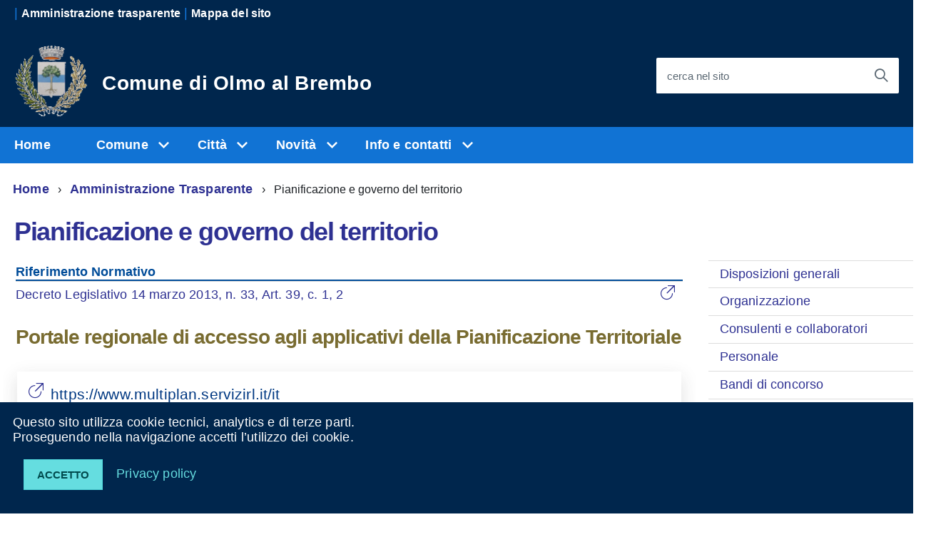

--- FILE ---
content_type: text/html;charset=UTF-8
request_url: https://old.comune.olmoalbrembo.bg.it/amministrazione-trasparente/pianificazione-e-governo-del-territorio/
body_size: 28034
content:
<!DOCTYPE html>
<html class="js postmessage queryselector requestanimationframe raf svg no-touchevents cssanimations csscalc flexbox flexboxlegacy no-flexboxtweener flexwrap fontface cssgradients no-csspositionsticky cssremunit no-scrollsnappoints supports target csstransitions cssvhunit cssvmaxunit cssvminunit cssvwunit classlist placeholder srcset svgasimg inlinesvg c-hideFocus wf-titilliumweb-n3-active wf-titilliumweb-n4-active wf-titilliumweb-n6-active wf-titilliumweb-n7-active wf-titilliumweb-i4-active wf-active" lang="it">
<head>
<title>Comune di Olmo al Brembo : Pianificazione e governo del territorio</title>

<meta charset="UTF-8">
<meta http-equiv="X-UA-Compatible" content="IE=edge">
<meta name="viewport" content="width=device-width, initial-scale=1.0">
<meta name="description" content="Comune di Olmo al Brembo">
<meta name="keywords" content="">
<meta name="robots" content="index, follow">
<meta name="revisit-after" content="7 days">

<link rel="apple-touch-icon" href="/system/modules/org.opencms.apollo.template.theme.unify/resources/img/favicon_120.png" />
<link rel="icon" href="/system/modules/org.opencms.apollo.template.theme.unify/resources/img/favicon_120.png" type="image/png" />
    <script src="https://cms5.yamme.it/ajax/libs/webfont/1/webfont.js" type="text/javascript" async=""></script>
    <script type="text/javascript">
    WebFontConfig = {
      google: {
        families: ['Titillium+Web:300,400,600,700,400italic:latin']
      }
    };
    (function() {
      var wf = document.createElement('script');
      wf.src = 'https://cms5.yamme.it/ajax/libs/webfont/1/webfont.js';
      wf.type = 'text/javascript';
      wf.async = 'true';
      var s = document.getElementsByTagName('script')[0];
      s.parentNode.insertBefore(wf, s);
    })();
    </script>



  <!-- include HTML5shim per Explorer 8 -->
<!--   <script src="/system/modules/it.imteam.comunesviluppodesignpa/resources/assets/toolkit/modernizr.js"></script>-->
  <script src="https://cdn.polyfill.io/v2/polyfill.min.js"></script>
  
<!-- include HTML5shim per Explorer 8 -->
    <script src="/system/modules/it.imteam.comunesviluppodesignpa/resources/build/vendor/modernizr.js"></script>
    <script src="/system/modules/it.imteam.comunesviluppodesignpa/resources/build/vendor/jquery.min.js"></script>

<link rel="stylesheet" href="/system/modules/it.imteam.comunesviluppodesignpa/resources/static/css/bootstrap-italia_1.2.0.min.css" />
 		<link href="/system/modules/it.imteam.comunesviluppodesignpa/resources/static/css/comunefacile.min.css" rel="stylesheet" type="text/css" />
 		<link href="/system/modules/it.imteam.comunesviluppodesignpa/resources/static/css/comunefacile-print.min.css" rel="stylesheet" type="text/css" />
		
		
		
		  <link media="all" rel="stylesheet" href="/system/modules/it.imteam.comunesviluppodesignpa/resources/css/colori.css">


	<link href="/system/modules/it.imteam.comunesviluppodesignpa/resources/static/css/jquery-ui.css" rel="stylesheet" type="text/css" />
		<link href="/system/modules/it.imteam.comunesviluppodesignpa/resources/static/css/owl.carousel.min.css" rel="stylesheet" type="text/css" />
		<link href="/system/modules/it.imteam.comunesviluppodesignpa/resources/static/css/owl.theme.default.min.css" rel="stylesheet" type="text/css" />
		<link href="/system/modules/it.imteam.comunesviluppodesignpa/resources/static/css/sezioni.min.css" rel="stylesheet" type="text/css" />

		
		
		
		<link href="/system/modules/it.imteam.comunesviluppodesignpa/resources/static/css/interne.min.css" rel="stylesheet" type="text/css" />
		<link href="/system/modules/it.imteam.comunesviluppodesignpa/resources/static/css/angular-material.min.css" rel="stylesheet" type="text/css" />
		

<link media="all" rel="stylesheet" href="/system/modules/it.imteam.comunesviluppodesignpa/resources/build/build.css">
<link type="text/css" rel="stylesheet" href="/system/modules/it.imteam.comunesviluppodesignpa/resources/featherlight/featherlight.min.css" />



  <link media="all" rel="stylesheet" href="/system/modules/it.imteam.comunesviluppodesignpa/resources/css/custom.css">




</head>
	<body class="default-page t-Pac enhanced" >

  <div class="wrapper">
      <div id="cookie-bar" class="CookieBar js-CookieBar u-background-95 u-padding-r-all" aria-hidden="true" aria-live="off" style="display: none;">
  <p class="u-color-white u-text-r-xs u-lineHeight-m u-padding-r-bottom">Questo sito utilizza cookie tecnici, analytics e di terze parti.
    <br>Proseguendo nella navigazione accetti l’utilizzo dei cookie.<br>
  </p>
  <p>
    <button class="Button Button--default u-text-r-xxs js-cookieBarAccept u-inlineBlock u-margin-r-all">Accetto</button>
    <a href="" class="u-text-r-xs u-color-teal-50">Privacy policy</a>
  </p>
</div>

<header class="Header  u-hiddenPrint">
      <div  id="header" ><div>
<div class="Header Headroom--fixed js-Headroom u-hiddenPrint" >

		<div class="Header-banner u-background-black">
								<div class="Header-owner Headroom-hideme ">
								<!-- inizio hotkey -->
									
															| <a href="/amministrazione-trasparente/" title="Maggiori informazioni" ><span>Amministrazione trasparente</span></a>
													<!-- fine hotkey -->
									
															| <a href="/info-e-contatti/mappa-del-sito/" title="Maggiori informazioni" ><span>Mappa del sito</span></a>
													<!-- fine hotkey -->
									</div>
							</div>
					<div>
		<div class="Header-navbar u-background-95">
			<div class="u-layout-wide Grid Grid--alignMiddle u-layoutCenter">
				<div class="Header-logo Grid-cell" aria-hidden="true">	
					<a href="/" tabindex="-1" title="Comune di Olmo al Brembo">
						<img src="/export/sites/olmo-al-brembo/.galleries/immagini/loghi-banner/stemma.png" alt="immagine Comune di Olmo al Brembo" class="logo-comune"> 
					</a>
				</div>
				<div class="Header-title Grid-cell">
				<h1 class="Header-titleLink">
				<a href="/" title="Comune di Olmo al Brembo">Comune di Olmo al Brembo</a></h1>
				</div>
				<div class="Header-searchTrigger Grid-cell">
					<button aria-controls="header-search" class="js-Header-search-trigger Icon Icon-search " title="attiva il form di ricerca" aria-label="attiva il form di ricerca" aria-hidden="false">
					</button>
					<button aria-controls="header-search" class="js-Header-search-trigger Icon Icon-close u-hidden " title="disattiva il form di ricerca" aria-label="disattiva il form di ricerca" aria-hidden="true">
					</button>
				</div>
				<div class="Header-utils Grid-cell">
				<div class="Header-search" id="header-search">
						<form class="Form" name="searchFormHeader" action="/ricerca/" method="post">
							<div class="Form-field Form-field--withPlaceholder Grid u-background-white u-color-grey-30 u-borderRadius-s" role="search">
								<input name="q" class="Form-input Form-input--ultraLean Grid-cell u-sizeFill u-text-r-s u-color-black u-text-r-xs u-borderRadius-s" required="" id="cerca">
								<label class="Form-label u-color-grey-50 u-text-r-xxs" for="cerca">cerca nel sito</label>
								<button class="Grid-cell u-sizeFit Icon-search Icon--rotated u-color-grey-50 u-padding-all-s u-textWeight-700" title="Avvia la ricerca" aria-label="Avvia la ricerca" type="submit">
								</button>
							</div>
						</form>
					</div>
				</div> 
				<div class="Header-toggle Grid-cell">
					<a class="Hamburger-toggleContainer js-fr-offcanvas-open u-nojsDisplayInlineBlock u-lg-hidden u-md-hidden" href="#menuprincipale" aria-controls="menuprincipale" aria-label="accedi al menu" title="accedi al menu">
						<span class="Hamburger-toggle" role="presentation"></span>
						<span class="Header-toggleText" role="presentation">Menu</span>
					</a>
				</div>
			</div>
		</div>
		<div class="u-textCenter u-hidden u-sm-hidden u-md-block u-lg-block">
			<nav class="Megamenu Megamenu--default js-megamenu " data-rel=".Offcanvas .Treeview"></nav>
		</div>
	</div>

</div>


				
		<section class="Offcanvas Offcanvas--right Offcanvas--modal js-fr-offcanvas u-jsVisibilityHidden u-nojsDisplayNone u-hiddenPrint" id="menuprincipale" aria-hidden="true" style="visibility: hidden;"> 
			<h2 class="u-hiddenVisually">Menu di navigazione</h2>
			<div class="Offcanvas-content u-background-white">
				<div class="Offcanvas-toggleContainer u-background-70 u-jsHidden">
					<a class="Hamburger-toggleContainer u-block u-color-white u-padding-bottom-xxl u-padding-left-s u-padding-top-xxl js-fr-offcanvas-close" aria-label="esci dalla navigazione" title="esci dalla navigazione" href="#">
						<span class="Hamburger-toggle is-active" aria-hidden="true"></span>
					</a>
				</div>
				<nav>
					<!--<ul class="nav navbar-nav navbar-left">-->
   <ul class="Linklist Linklist--padded Treeview Treeview--default js-Treeview u-text-r-xs" role="tree">
   
   <!--  <li >
	-->
	<li role="treeitem">
      <a href="/home/">Home</a>
      </li>
		 <!--  <li class="dropdown">
	-->
	<li role="treeitem">
      <a href="#" class="dropdown-toggle" data-toggle="dropdown" data-hover="dropdown" data-delay="0" data-close-others="false">Comune&nbsp;</a>
      <ul role="group" aria-hidden="true">
		 <!--  <li >
	-->
	<li role="treeitem">
      <a href="/comune/amministrazione-comunale/il-sindaco/">Amministrazione comunale</a>
      </li>
		 <!--  <li >
	-->
	<li role="treeitem">
      <a href="/comune/amministrazione-trasparente-link">Amministrazione trasparente</a>
      </li>
		 <!--  <li >
	-->
	<li role="treeitem">
      <a href="/comune/bandi-di-gara-e-di-concorso/bandi-di-concorso/">Bandi di gara e di concorso</a>
      </li>
		 <!--  <li >
	-->
	<li role="treeitem">
      <a href="/comune/uffici-comunali/">Uffici comunali</a>
      </li>
		 <!--  <li >
	-->
	<li role="treeitem">
      <a href="/comune/servizi/">Servizi</a>
      </li>
		 <!--  <li >
	-->
	<li role="treeitem">
      <a href="/comune/anpr-certificazioni-anagrafiche/">ANPR Certificazioni Anagrafiche</a>
      </li>
		 <!--  <li >
	-->
	<li role="treeitem">
      <a href="/comune/come-fare-per/">Come fare per</a>
      </li>
				</ul>
				<!--  <li class="dropdown">
	-->
	<li role="treeitem">
      <a href="#" class="dropdown-toggle" data-toggle="dropdown" data-hover="dropdown" data-delay="0" data-close-others="false">Città&nbsp;</a>
      <ul role="group" aria-hidden="true">
		 <!--  <li >
	-->
	<li role="treeitem">
      <a href="/citta/storia/">Cenni Storici</a>
      </li>
		 <!--  <li >
	-->
	<li role="treeitem">
      <a href="/citta/dati-generali/">Dati generali</a>
      </li>
		 <!--  <li >
	-->
	<li role="treeitem">
      <a href="/citta/associazioni/">Associazioni</a>
      </li>
		 <!--  <li >
	-->
	<li role="treeitem">
      <a href="/citta/ambiente-e-territorio/itinerari-panoramici/">Ambiente e territorio</a>
      </li>
		 <!--  <li >
	-->
	<li role="treeitem">
      <a href="/citta/meteo/">Meteo</a>
      </li>
		 <!--  <li >
	-->
	<li role="treeitem">
      <a href="/citta/turismo-e-cultura/turismo-e-cultura/dove-dormire/">Turismo e cultura</a>
      </li>
				</ul>
				<!--  <li class="dropdown">
	-->
	<li role="treeitem">
      <a href="#" class="dropdown-toggle" data-toggle="dropdown" data-hover="dropdown" data-delay="0" data-close-others="false">Novità&nbsp;</a>
      <ul role="group" aria-hidden="true">
		 <!--  <li >
	-->
	<li role="treeitem">
      <a href="/news-e-iniziative/news/">Notizie</a>
      </li>
		 <!--  <li >
	-->
	<li role="treeitem">
      <a href="/news-e-iniziative/eventi/">Eventi</a>
      </li>
		 <!--  <li >
	-->
	<li role="treeitem">
      <a href="/news-e-iniziative/calendario-eventi/">Calendario eventi</a>
      </li>
				</ul>
				<!--  <li class="dropdown">
	-->
	<li role="treeitem">
      <a href="#" class="dropdown-toggle" data-toggle="dropdown" data-hover="dropdown" data-delay="0" data-close-others="false">Info e contatti&nbsp;</a>
      <ul role="group" aria-hidden="true">
		 <!--  <li >
	-->
	<li role="treeitem">
      <a href="/info-e-contatti/numeri-utili/">Numeri Utili</a>
      </li>
		 <!--  <li >
	-->
	<li role="treeitem">
      <a href="/info-e-contatti/presentazione-del-sito/">Presentazione del sito</a>
      </li>
		 <!--  <li >
	-->
	<li role="treeitem">
      <a href="/info-e-contatti/scrivi-al-comune/">Scrivi al comune</a>
      </li>
		 <!--  <li >
	-->
	<li role="treeitem">
      <a href="/info-e-contatti/posta-elettronica-certifica/">Posta elettronica certificata</a>
      </li>
		 <!--  <li >
	-->
	<li role="treeitem">
      <a href="/info-e-contatti/iscriviti-alla-newsletter/">Iscriviti alla Newsletter</a>
      </li>
		 <!--  <li >
	-->
	<li role="treeitem">
      <a href="/info-e-contatti/scarica-lapp-comunale/">Scarica l'app comunale</a>
      </li>
		 <!--  <li >
	-->
	<li role="treeitem">
      <a href="/info-e-contatti/link-utili/">Link utili</a>
      </li>
		 <!--  <li >
	-->
	<li role="treeitem">
      <a href="/info-e-contatti/mappa-del-sito/">Mappa del sito</a>
      </li>
		 <!--  <li >
	-->
	<li role="treeitem">
      <a href="/info-e-contatti/privacy/informativa/">Privacy</a>
      </li>
   </ul>
   </li></ul>

	</nav>
			</div>
		</section>
		<!--=== Breadcrumbs  e menu laterale in testata===-->
<div class="container main-container  u-layout-wide u-layoutCenter">
						<div class="Grid Grid-cell u-nbfc u-md-size3of4 u-lg-size3of4 center-container u-padding-r-all">
						<section>
<p class="u-md-hidden u-lg-hidden u-padding-r-all u-text-m u-background-grey-20">
	<span class="Icon-list u-text-r-xl u-alignMiddle u-padding-r-right" aria-hidden="true"></span>
	<a href="#navlaterale" class="js-scrollTo u-text-r-s u-textClean u-color-grey-50 u-alignMiddle">Esplora contenuti correlati</a>
</p>

<div class="u-layout-wide u-padding-r-bottom u-padding-r-top">
 <nav aria-label="sei qui:" role="navigation">
 <ul class="Breadcrumb u-xs-hidden">
	<li class="Breadcrumb-item"><a href="/" class="Breadcrumb-link u-color-50">Home</a></li>
		<li class="Breadcrumb-item"><a href="/amministrazione-trasparente/" class="Breadcrumb-link u-color-50">Amministrazione Trasparente</a></li>
		<li class="Breadcrumb-item">Pianificazione e governo del territorio</li>
		</ul>
</nav>
</div>

</section></div>
						<div class="Grid Grid-cell u-nbfc u-md-size4of4 u-lg-size4of4 u-padding-left-m">
									<h1 class="u-color-50 " id="titlePage">
									Pianificazione e governo del territorio</h1>
						</div>
						</div>
				<!--=== End Breadcrumbs ===-->


	</div>
</div></header>
	 
<main class="main_container u-margin-bottom-xxl " >
   <div class="container main-container u-layout-wide u-layoutCenter u-layout-withGutter">
    <div class="Grid Grid--withGutter">
	   <div class="Grid-cell u-nbfc u-md-size3of4 u-lg-size3of4 center-container">
	   
	   		
      <div  id="page-complete" ><div class="u-padding-bottom-xxl ">
	<div class="Grid-cell u-sizeFull u-sm-size2of2 u-md-size3of3 u-lg-size3of3 u-margin-r-bottom u-padding-r-top">
		<div class="u-sizeFull u-text-r-s u-color-70">
			<h3 class="u-border-bottom-xs">Riferimento Normativo</h3>
			<ul class="Linklist u-text-r-xs">
				<li>
						<a href="http://www.normattiva.it/uri-res/N2Ls?urn:nir:stato:decreto.legislativo:2013-03-14;33!vig=~art39" class="link-allegati-collegamenti" target='_blank' title="vai al collegamento">
									Decreto Legislativo 14 marzo 2013, n. 33, Art. 39, c. 1, 2<span class="fa Icon-external-link u-floatRight" aria-hidden="true"></span>
								</a>
							</li>
				</ul>
		</div>
	</div>
 <div class="view-article">	 
		   <div class="row">
			   <div class="col-md-12 u-margin-r-bottom u-padding-r-top " >
		<h2 class="u-text-h3 color-ocher">Portale regionale di accesso agli applicativi della Pianificazione Territoriale</h2>
		<div class="row">
			<div class="col-xs-12 col-md-12 u-padding-r-all">
					<div class="u-layout-centerContent u-cf u-layout-wide u-borderShadow-m">
						<div class="u-borderRadius-m u-color-grey-30 u-background-white">
							<div class="u-padding-r-all u-layout-prose">
								<div class="u-text-h4 u-color-50 ">
								
									<span class="fa Icon-external-link u-floatLeft" aria-hidden="true"></span>

											<a href="https://www.multiplan.servizirl.it/it" class="u-textWeight-400 u-textClean display-table-cell" target='_blank' title="https://www.multiplan.servizirl.it/it">
												https://www.multiplan.servizirl.it/it</a>
											
										</div>
							</div>
						</div>	
					</div>
				</div>
			</div>
	</div></div>
 </div>

	<div class="Prose u-padding-r-bottom u-padding-r-right u-margin-r-bottom Grid Grid--withGutter">
			<div class="Grid-cell u-sm-size2of2 u-md-size4of4 u-lg-size6of6 u-padding-m margin-r-bottom-m">
				</div>
			<div class="Grid-cell u-sm-size2of2 u-md-size4of4 u-lg-size6of6 u-padding-m">
				<h3 class="u-text-r-m">
					Date di modifica e pubblicazione
				</h3> 
				<ul class="Grid no-style-list u-background-grey-20 u-text-r-xs u-padding-r-all u-text-r-xl ">
					<li class="Grid-cell u-sm-size2of2 u-md-size4of4 u-lg-size6of6">
<span class="u-text-r-l Icon Icon-calendar u-padding-r-right u-color-50"></span>
						
							Ultima modifica : Thu May 02 17:26:00 CEST 2024
							&nbsp;
						</li>

					<li class="Grid-cell u-sm-size2of2 u-md-size4of4 u-lg-size6of6">
					<span class="u-text-r-l Icon Icon-calendar u-padding-r-right u-color-50"></span>
						
							Prima pubblicazione : Fri Feb 10 15:24:00 CET 2017</li>
	
		</ul>
			</div>
		</div>
	</div>
	
		</div></div>
     <div class="Grid-cell u-nbfc u-md-size1of4 u-lg-size1of4">
    		<div  id="menu" ><div id="navlaterale">

<h2 class="u-color-50"></h2>
		<ul class="Linklist Linklist--padded Treeview Treeview--default js-Treeview u-text-r-xs">
<li><a class="" href="/amministrazione-trasparente/disposizioni-generali/piano-triennale-per-la-prevenzione-della-corruzione-e-della-trasparenza/">Disposizioni generali</a></li>
				<li><a href="/amministrazione-trasparente/organizzazione-00001/" class="" >Organizzazione</a></li>	
					<li><a href="/amministrazione-trasparente/consulenti-e-collaboratori-00001/" class="" >Consulenti e collaboratori</a></li>	
					<li><a href="/amministrazione-trasparente/personale/titolari-di-incarichi-dirigenziali-amministrativi-di-vertice-/" class="" >Personale</a></li>	
					<li><a href="/amministrazione-trasparente/bandi-di-concorso/" class="" >Bandi di concorso</a></li>	
					<li><a href="/amministrazione-trasparente/performance/sistema-di-misurazione-e-valutazione-della-performance/" class="" >Performance</a></li>	
					<li><a href="/amministrazione-trasparente/enti-controllati/enti-pubblici-vigilati/" class="" >Enti controllati</a></li>	
					<li><a href="/amministrazione-trasparente/attivita-e-procedimenti/tipologie-di-procedimento/" class="" >Attività e procedimenti</a></li>	
					<li><a href="/amministrazione-trasparente/provvedimenti/provvedimenti-organi-indirizzo-politico/" class="" >Provvedimenti</a></li>	
					<li><a href="/amministrazione-trasparente/bandi-di-gara-e-contratti/informazioni-sulle-singole-procedure-in-formato-tabellare/" class="" >Bandi di gara e contratti</a></li>	
					<li><a href="/amministrazione-trasparente/sovvenzioni-contributi-sussidi-vantaggi-economici/" class="" >Sovvenzioni, contributi, sussidi, vantaggi economici</a></li>	
					<li><a href="/amministrazione-trasparente/bilanci/bilancio-preventivo-e-consuntivo/" class="" >Bilanci</a></li>	
					<li><a href="/amministrazione-trasparente/beni-immobili-e-gestione-patrimonio/patrimonio-immobiliare/" class="" >Beni immobili e gestione patrimonio</a></li>	
					<li><a href="/amministrazione-trasparente/controlli-e-rilievi-sullamministrazione/organismi-indipendenti-di-valutazione-nuclei-di-valutazione-o-altri-organismi-con-funzioni-analoghe/" class="" >Controlli e rilievi sull'amministrazione</a></li>	
					<li><a href="/amministrazione-trasparente/servizi-erogati/carta-dei-servizi-e-standard-di-qualita/" class="" >Servizi erogati</a></li>	
					<li><a href="/amministrazione-trasparente/pagamenti-dellamministrazione/dati-sui-pagamenti/" class="" >Pagamenti dell'amministrazione</a></li>	
					<li><a href="/amministrazione-trasparente/opere-pubbliche/" class="" >Opere pubbliche</a></li>	
					<li><a href="/amministrazione-trasparente/pianificazione-e-governo-del-territorio/" class="menu-active" >Pianificazione e governo del territorio</a></li>	
					<li><a href="/amministrazione-trasparente/informazioni-ambientali/" class="" >Informazioni ambientali</a></li>	
					<li><a href="/amministrazione-trasparente/strutture-sanitarie-private-accreditate/" class="" >Strutture sanitarie private accreditate</a></li>	
					<li><a href="/amministrazione-trasparente/interventi-straordinari-e-di-emergenza/" class="" >Interventi straordinari e di emergenza</a></li>	
					<li><a href="/amministrazione-trasparente/altri-contenuti-00001/" class="" >Altri contenuti</a></li>	
					<li><a href="/amministrazione-trasparente/sotto-sezioni-eliminate-dal-d.lgs-97-2016/oneri-informativi-per-cittadini-e-imprese/" class="" >Sotto-sezioni eliminate dal D.Lgs 97/2016</a></li>	
					</ul>
			
<div style="margin-top:200px;">

</div>

<style>

.Linklist-link-active{
 text-decoration:underline ! important;
}
.Treeview-handler--standalone {
    border-left: 0px solid #ddd!important;
	}

.menu-active{
text-decoration: underline !important;
color: #00264d !important;
background-color: #d9e6f2 !important;
}
.Treeview-parent .active
{
text-decoration: underline !important;
}
</style>

<!----------------------------------------------------------------------------------------------------------------------------------------------->
<!----------------------------------------------------------------------------------------------------------------------------------------------->
<!----------------------------------------------------------------------------------------------------------------------------------------------->
<!----------------------------------------------------------------------------------------------------------------------------------------------->











	</div>
<div class="clearfix"></div>
</div></div>
    </div>
  </div>
</main>
  <div class="u-background-95 u-hiddenPrint u-layout-withGutter u-padding-r-top u-padding-bottom-xxl" >
      <div class="u-layout-wide u-layoutCenter">
  <footer class="Footer u-background-95" >
		<div  id="footer" ><div><!-- User not authorized to use Glide --></div>
<div>
<div class="u-cf">



                    <img class="Footer-logo" src="/.galleries/immagini/loghi-banner/stemma.png" alt="Logo Comune di Olmo al Brembo" height="120" >
                    <p class="Footer-siteName">
                        Comune di Olmo al Brembo</p>
                </div>

                <div class="Grid Grid--withGutter">

                  

                    <div class="Footer-block Grid-cell u-md-size1of4 u-lg-size1of4">
                        <h2 class="Footer-blockTitle">Indirizzo</h2>

                        <div class="Footer-subBlock">
                      
                            <address>
        Via Roma, 12 - 24010 - Olmo al Brembo (BG)<br/> 
        </address>
                        </div>
                    </div>

                    <div class="Footer-block Grid-cell u-md-size2of4 u-lg-size2of4">
                        <h2 class="Footer-blockTitle">Contatti</h2>
                        <div class="Footer-subBlock">
                           <!-- <h3 class="Footer-subTitle">Recapiti</h3> -->
                            <address>
                            <p> E-mail : <a href="info@comune.olmoalbrembo.bg.it">info@comune.olmoalbrembo.bg.it</a></p>
 
         <p> Tel.(+39) 0345-87021 - fax (+39) 0345-87311 </p>
<p>C.F. 85000650169 - P.Iva 00654490168</p>
<p>Codice Univoco: UFFQOQ </p>
  <p>PEC <a href="mailto:comune.olmoalbrembo@pec.regione.lombardia.it">comune.olmoalbrembo@pec.regione.lombardia.it</a></p>
        </address>
                        </div>
                    </div>
  



<div class="Footer-block Grid-cell u-md-size1of4 u-lg-size1of4">
                    

  <h2 class="Footer-blockTitle" >Scarica l'app comunale</h2>
 
<div class="">

 <ul>
  <li style="margin-bottom: 11px;">
<div class="row">
<div class="col-sx-12 col-md-3">
 <a href="/info-e-contatti/scarica-lapp-comunale/" title="Comune Facile">
  <img class="responsive-img" src="/.galleries/immagini/loghi-banner/comune-facile.png" alt="Comune facile" style="height: 75px;width: auto;"></a>
</div>
<div class="col-xs-12 col-md-9">
 <a href="/info-e-contatti/scarica-lapp-comunale/" title="Comune Facile">
<h3 style="margin-top: 25px;margin-left: 15px;">Comune facile</h3> 
</a>
</div>
</div>

</li>
</ul>

<h4>Credits</h4>
<p>Realizzazione Portali Comunali, <br/> app per comuni e siti web<br/>
<a href="http://www.yamme.it/" title="" onclick="this.target='_BLANK';">Yamme srl - </a>

<a href="http://www.comunefacile.eu/" title="Visita il sito di Comune Facile" onclick="this.target='_BLANK';">Portale comunale realizzato con "Comune Facile"</a><br/>
<a href="http://www.opencmsitalia.it/" title="" onclick="this.target='_BLANK';">Sito segnalato in OpenCms Italia</a><br/></p>

</div>


     </div>

              








</div>


 




                <ul class="Footer-links u-cf">
                    <li><a href="/info-e-contatti/privacy/informativa/" title="Privacy policy">Privacy</a></li>
                    <li><a href="/info-e-contatti/privacy/note-legali-cookies/" title="Note legali">Note legali</a></li>
                    <li><a href="/info-e-contatti/scrivi-al-comune/" title="Contatti">Contatti</a></li>
   <li><a href="https://form.agid.gov.it/view/b2a1cd29-e790-4b5d-ae53-e248d1401f2a" title="accessibilità">Dichiarazione di accessibilità</a></li>
                    

                </ul>
</div>
</div></footer>
	</div>
	</div>
	<a href="#" title="torna all'inizio del contenuto" class="ScrollTop js-scrollTop js-scrollTo" style="display: block;">
	 <span class="ScrollTop-icon Icon-collapse" aria-hidden="true"></span>
	 <span class="u-hiddenVisually">torna all'inizio del contenuto</span>
	</a>
	
  <!--[if IE 8]>
  <script src="../../build/vendor/respond.min.js"></script>
  <script src="../../build/vendor/rem.min.js"></script>
  <script src="../../build/vendor/selectivizr.js"></script>
  <script src="../../build/vendor/slice.js"></script>
  <![endif]-->
  <!--[if lte IE 9]>
  <script src="../../build/vendor/polyfill.min.js"></script>
  <![endif]-->
  <!-- sostituire questo percorso con quello degli assets javascript nel proprio sito web:
    è il percorso, relativo alla webroot, della directory che contiene il file IWT.min.js e i file *.chunk.js -->

<!-- Latest compiled and minified JavaScript -->
<script src="/export/system/modules/it.imteam.entipubblici10/resources/js/vendor.js"  crossorigin="anonymous"></script>
<script src="/export/system/modules/it.imteam.entipubblici10/resources/js/script.js"></script>
	
	<script>
  $(function() {

    $('.slider').slick({
      autoplay: true,
      autoplaySpeed: 4000,
      dots: true,
      infinite: true,
      speed: 500,
      fade: true,
      cssEase: 'linear'
    });
	$('.slider-bottom').slick({
      arrows: true,
      dots: false,
      autoplay: false,
      slidesToShow: 7,
      slidesToScroll: 1,
      prevArrow: '<i class="fa fa-angle-left" aria-hidden="true" title="foto precedente"></i>',
      nextArrow: '<i class="fa fa-angle-right" aria-hidden="true" title="foto successiva"></i>',
      responsive: [
    {
      breakpoint: 970,
      settings: {
        slidesToShow: 6
      }
    },
    {
      breakpoint: 600,
      settings: {
        slidesToShow: 3
      }
    }
  ]
    });
    $('.bottoni-istituzionali a').matchHeight({
      byRow: false
    });
    $('.area-list-box ul').matchHeight();});
	$('.primi-piani-item-text').matchHeight();
  </script>




  <script>__PUBLIC_PATH__ = '/system/modules/it.imteam.comunesviluppodesignpa/resources/build/'</script>
  <script src="/system/modules/it.imteam.comunesviluppodesignpa/resources/build/IWT.min.js"></script>
</div>


</body>
</html>

--- FILE ---
content_type: text/css
request_url: https://old.comune.olmoalbrembo.bg.it/export/system/modules/it.imteam.comunesviluppodesignpa/resources/static/css/sezioni.min.css
body_size: 25031
content:
#intro{margin:0 0 80px 0}#introricerca{margin:0 0 56px 0}#briciole{font-size:.889em}section#briciole{margin:32px 0 0 0}#briciole a{color:#003882;font-weight:300}#briciole .breadcrumb{padding:0;overflow:hidden;vertical-align:bottom;white-space:nowrap;text-overflow:ellipsis;display:block;-ms-flex-wrap:nowrap;flex-wrap:nowrap;line-height:1.5}#briciole .breadcrumb .breadcrumb-item{line-height:1.5;display:inline-block}#briciole .breadcrumb .breadcrumb-item a{line-height:1.5}#briciole .breadcrumb .breadcrumb-item span.separator{font-weight:300;padding:0;margin:0 4px 0 8px;line-height:1.5}#briciole .breadcrumb .breadcrumb-item:focus{border:2px solid #ff8c00!important}#briciole .breadcrumb .breadcrumb-item.active a{color:#555;pointer-events:auto}#intro .titolo-sezione,#intro #menu-sezione,#intro-argomenti .titolo-sezione{margin-top:32px}#intro #menu-sezione{margin-top:53px}#introricerca .titolo-sezione{margin-top:32px}#intro .titolo-sezione h2,#intro-argomenti .titolo-sezione h2,#introricerca .titolo-sezione h2,#intro-sititematici .titolo-sezione h2{color:#003882;font-size:2.222em;margin:0;letter-spacing:0}#intro .titolo-sezione h4,#intro-argomenti .titolo-sezione h4,#introricerca .titolo-sezione h4{color:#796c31;font-size:1.556em;margin:16px 0 0 0;font-weight:bold}#intro .titolo-sezione p,#intro-argomenti .titolo-sezione p,#intro-sititematici .titolo-sezione p{margin:24px 0 0 0}.titolo-sezione svg.titolo-sezione-icon{fill:#003882}#intro #menu-sezione h4{font-size:.889em;font-weight:600;text-transform:uppercase}#intro #menu-sezione .list-group-item{border:0;padding:4px 0;font-size:.889em;background:transparent}#intro #menu-sezione .list-group-item a{color:#003882;text-decoration:none}#intro #menu-sezione .list-group-item a:hover{text-decoration:underline}#intro #cerca-intro,#introricerca #cerca-intro,#intro .ricerca-testo,#introricerca .ricerca-testo{font-weight:300;color:#9b9b9b;height:48px;border:0;border-radius:4px;background-color:#f2f2f2}#intro input::placeholder,#intro input:-ms-input-placeholder,#intro input::-ms-input-placeholder,#introricerca input::placeholder,#introricerca input:-ms-input-placeholder,#introricerca input::-ms-input-placeholder{color:#9b9b9b;font-size:.889em;line-height:21px}#intro md-autocomplete,#intro md-autocomplete-wrap{height:48px;border:0;border-radius:4px;background-color:#f2f2f2;box-shadow:none;font-size:1em}#intro md-autocomplete input#cerca-txt-intro{height:48px;font-size:1em;font-weight:300;color:#9b9b9b}#intro md-autocomplete .md-show-clear-button button{margin-right:56px}.md-virtual-repeat-container .md-autocomplete-suggestions li .autocomplete-intro{font-size:.889em}#intro .box-servizi i{color:#d1cfcf;width:21px;height:21px;margin:13px}#intro .form-group{padding:0;margin-top:48px}#introricerca .form-group{padding:0}#intro .form-group .ico-sufix,#introricerca .form-group .ico-sufix{position:absolute;width:48px;text-align:center;right:0;top:0;bottom:0;vertical-align:middle;background-color:#4e7e5b;border-radius:0 4px 4px 0;border:0;padding:8px;cursor:pointer;z-index:700}#intro .form-group .ico-sufix svg.icon,#introricerca .form-group .ico-sufix svg.icon{fill:#fff;width:24px;height:24px}#intro .form-group .ico-sufix:focus,#introricerca .form-group .ico-sufix:focus{border:2px solid #ff8c00!important;outline:0}#intro .form-filtro h5,#introricerca .form-filtro h5{margin-top:22px;font-size:.778em}.cerca-risultati{margin-top:64px;font-size:.889em;vertical-align:middle;padding:8px 0;line-height:30px}.cerca-risultati label{color:#555}.cerca-risultati #ordinamento{color:#003882;box-shadow:inset 0 -1px 0 0 rgba(255,255,255,0.33);border-radius:4px;border:1px solid rgba(85,85,85,0.24);margin-left:24px;font-weight:600;font-size:.889em;padding:4px 8px}.cerca-risultati .show-filters{border-left:1px solid #e5e5e5;text-transform:uppercase;font-size:1em;font-weight:600;margin-left:16px;padding:0 16px}.cerca-risultato-item{margin-top:16px;padding-bottom:24px}.cerca-risultato-item .categoria{color:#003882;font-size:.778em;font-weight:bold;letter-spacing:2px;text-transform:uppercase;line-height:20px}.cerca-risultato-item .categoria svg.icon{fill:#003882;width:20px;height:20px}#articolo-dettaglio-testo .cerca-risultato-item h4{font-size:1.222em;margin-top:12px;line-height:24px}#articolo-dettaglio-testo .cerca-risultato-item p{color:#555;font-family:Lora,serif;font-size:1em}#articolo-dettaglio-testo p.cerca-path{color:#555;font-family:"Titillium Web",Geneva,Tahoma,sans-serif;font-size:.889em;font-weight:600}#articolo-dettaglio-testo .pagination-wrapper{margin-top:40px}#articolo-dettaglio-testo #menu-sinistro-cerca{margin-top:64px}#articolo-dettaglio-testo #menu-sinistro-cerca h4{color:#796c31;font-size:.889em;font-weight:bold;letter-spacing:1px;text-transform:uppercase;margin-top:40px;margin-bottom:24px}#articolo-dettaglio-testo #menu-sinistro-cerca h5{font-size:1.111em;color:#003882;vertical-align:middle;margin:0}#articolo-dettaglio-testo #menu-sinistro-cerca .cerca-section-group{border-bottom:1px solid #e5e5e5;padding:8px 0}#articolo-dettaglio-testo #menu-sinistro-cerca .list-group{padding:0;margin:0 0 0 40px}#articolo-dettaglio-testo #menu-sinistro-cerca .list-group-item-action:focus,#articolo-dettaglio-testo #menu-sinistro-cerca .list-group-item-action:hover{background:#fff}#articolo-dettaglio-testo #menu-sinistro-cerca .list-group .list-group-item{border:0;padding:8px 0 0 0;margin:0;color:#003882}#articolo-dettaglio-testo #menu-sinistro-cerca svg.icon{fill:#003882;width:20px;height:20px;vertical-align:middle;margin-right:8px}#articolo-dettaglio-testo #menu-sinistro-cerca a svg.iconexpand{fill:#003882;width:18px;height:18px;vertical-align:middle;margin-right:16px;margin-top:4px;float:right}#articolo-dettaglio-testo #menu-sinistro-cerca a.collapsed svg.iconexpand{-webkit-transform:scaleY(-1);transform:scaleY(-1)}#articolo-dettaglio-testo #menu-sinistro-cerca .search-mostra{margin-bottom:40px;display:block}#menu-sinistro-cerca ul{padding:0;list-style-type:none}#menu-sinistro-cerca ul li{margin:16px 0}#menu-sinistro-cerca ul li a{color:#003882;vertical-align:middle;line-height:1;font-size:1.111em}#menu-sinistro-cerca ul li a svg.icon{vertical-align:middle;width:22px;height:22px;fill:#003882;margin-right:8px}#sezioni-inevidenza{padding:64px 0 56px 0;background:url(../img/ombra.png) no-repeat top center;background-size:contain}#sezioninterne-inevidenza{background:url(../img/ombra.png) no-repeat top center;background-size:contain;padding:64px 0 56px 0;margin-bottom:32px}#sezioninterne-amministrazione .widget{padding:32px 0}#sezioninterne-servizi .widget{padding:0 0 32px 0}#sezioninterne-novita{padding:64px 0 56px 0;background:url(../img/ombra.png) no-repeat top center;background-size:contain;margin:32px 0}#sezioninterne-novita .titolettosezione h3{color:#796c31;font-size:1.778em;font-weight:700}#sezioninterne-documenti .widget{padding:32px 0}#argomenti-novita{padding:64px 0 56px 0;background:url(../img/ombra.png) no-repeat top center;background-size:contain;margin:0 0 32px 0}.row.schede{margin-top:12px}.scheda{background:#fff;-webkit-box-shadow:4px 4px 8px 0 rgba(0,0,0,0.1);-moz-box-shadow:4px 4px 8px 0 rgba(0,0,0,0.1);box-shadow:4px 4px 8px 0 rgba(0,0,0,0.1);border:1px solid #eceff1;position:relative;height:100%;display:flex;flex-direction:column}.scheda-brick{background:#fff;-webkit-box-shadow:4px 4px 8px 0 rgba(0,0,0,0.1);-moz-box-shadow:4px 4px 8px 0 rgba(0,0,0,0.1);box-shadow:4px 4px 8px 0 rgba(0,0,0,0.1);border:1px solid #eceff1;position:relative}.scheda-argomento-lista .scheda-argomento-lista-testo{display:flex;align-items:center;padding:10px 24px 16px 24px}.scheda-argomento-lista .scheda-argomento-lista-testo h4{font-size:1.333em;font-weight:bold;margin:0;line-height:1}.scheda-argomento-lista .scheda-icona{width:48px;min-width:48px;height:48px;border-radius:50%;background:#eaf2ec;margin:0 16px 0 0;text-align:center;vertical-align:middle;line-height:43px;color:#003882}.scheda-brick .scheda-icona svg.icon{width:24px;height:24px;fill:#003882}.scheda-breve{height:auto;margin-bottom:24px}.scheda-round{border-radius:4px}.scheda-margine{margin-bottom:24px}.scheda .scheda-icona-small{color:#003882;letter-spacing:1px;font-size:.778em;text-transform: inherit;font-weight:600;padding:24px 24px 0 24px;}.scheda .scheda-icona-small svg.icon{width:22px;height:22px;margin-right:4px;vertical-align:bottom;fill:#003882}.scheda-news .scheda-icona-small svg.icon,.scheda-interna .scheda-icona-small svg.icon,.scheda-persona .scheda-icona-small svg.icon{fill:#555}.scheda .scheda-icona-small a:focus{outline:2px solid #ff8c00!important}.scheda .scheda-icona-small .datagrigia{color:#555}.scheda .scheda-testo,.scheda .scheda-testo-small,.scheda .scheda-footer,.scheda-brick .scheda-testo{padding:10px 24px 16px 24px}.scheda .scheda-testo-small{flex:1 0 auto}.scheda .scheda-testo-small h4{font-size:1em;font-weight:bold;margin-bottom:8px}.scheda .scheda-testo-small p{font-size:.889em}.scheda .scheda-testo-small h4 a{color:#003882}.scheda .scheda-footer{border-top:0 solid #d8d8d8;flex:0 0 auto}.scheda .scheda-icona,.box-argomento .icona-sezione{width:48px;height:48px;border-radius:50%;background:#eaf2ec;margin:24px 24px 8px 24px;text-align:center;vertical-align:middle;line-height:43px;color:#003882}.scheda .scheda-icona svg.icon,.box-argomento .icona-sezione svg.icon{width:24px;height:24px;fill:#003882}.scheda .scheda-icona-inline{float:right;margin:24px 0}.scheda .scheda-testo{padding-top:8px;flex:1 0 auto}.scheda .scheda-testo.nopadd{padding:0;display:flex;justify-content:center;align-items:center}.scheda .scheda-testo.nopadd img{max-width:240px}.scheda .scheda-testo h4,#articolo-dettaglio-testo .scheda .scheda-testo h4{font-size:1.556em;font-weight:bold;margin:0 0 8px 0;line-height:1.1}.scheda .scheda-testo p{font-size:.889em;line-height:24px}.scheda .scheda-testo h4 a,.scheda .scheda-testo h4 a:not([href]):not([tabindex]),.scheda .scheda-testo h4 a:not([href]):not([tabindex]):focus,.scheda .scheda-testo h4 a:not([href]):not([tabindex]):hover{color:#003882}.scheda .scheda-testo .scheda-testo-w70{float:left;width:70%}.txt-roboto{font-family:'Roboto',sans-serif;font-weight:500}.txt-lora{font-family:'Lora',serif;font-weight:500}.tutte{color:#4e7e5b;font-size:.778em;text-transform:uppercase;vertical-align:middle;display:inline-block;font-weight:bold;letter-spacing:1px}.tutte:not([href]):not([tabindex]),.tutte:not([href]):not([tabindex]):focus,.tutte:not([href]):not([tabindex]):hover{color:#4e7e5b}.tutte svg.icon{vertical-align:bottom;width:18px;height:20px;fill:#4e7e5b}.bricklayer-column .scheda-news{margin-bottom:24px}.scheda-news .scheda-foto{position:relative;height:220px;overflow:hidden}.scheda-news .scheda-foto figure{margin:0}.scheda-news .scheda-foto img{border-radius:4px 4px 0 0;width:100%;height:auto;object-fit:cover}.scheda-news .scheda-data,.scheda-evento .scheda-data{height:80px;width:80px;border-radius:4px;background-color:#fff;box-shadow:0 1px 4px 0 rgba(0,0,0,0.1),0 4px 8px 0 rgba(0,0,0,0.1);-webkit-box-shadow:0 1px 4px 0 rgba(0,0,0,0.1),0 4px 8px 0 rgba(0,0,0,0.1);-moz-box-shadow:0 1px 4px 0 rgba(0,0,0,0.1),0 4px 8px 0 rgba(0,0,0,0.1);position:absolute;right:24px;top:24px;color:#455a64;text-align:center;font-size:.889em;font-weight:600;line-height:1.3;padding:12px 0;text-transform:capitalize}.scheda-news .scheda-data strong,.scheda-evento .scheda-data strong{font-size:1.667em;font-weight:700;display:block}.scheda-news .scheda-testo h4,.scheda-brick .scheda-testo h4{font-size:1.333em;font-weight:bold;margin:0 0 8px 0;line-height:1.1}.scheda-news .scheda-icona-small{color:#555;margin:0 0 12px 0}.scheda-news .scheda-argomenti{padding:10px 24px 16px 24px}.scheda-news .scheda-argomenti a.badge-argomenti{color:#003882;border:1px solid #003882;margin-right:8px;margin-bottom:12px;font-size:.889em;font-weight:600;max-width:100%;white-space:nowrap;overflow:hidden;text-overflow:ellipsis}.scheda-news .scheda-argomenti a.badge-argomenti:hover{background-color:#003882;color:#fff;text-decoration:none}.scheda-news .scheda-argomenti a:focus{outline:1px solid #ff8c00!important}.veditutti{text-align:center;margin-top:16px}.veditutti button svg.icon,.veditutti a svg.icon{display:none}#sezioni-servizi,#sezioni-documenti{padding:64px 0 32px 0}#sezioni-servizi.sezioni-servizi-tema{padding-top:32px}#sezioni-documenti.sezioni-documenti-tema{margin-bottom:32px}#sezioni-servizi .veditutti .btn-verde{margin-bottom:0}.scheda-ufficicitta .scheda-testo h4 a,.scheda-ufficicitta .scheda-testo p,.scheda-ufficicitta .scheda-footer .tutte{color:#fff}.scheda-ufficicitta .scheda-icona-small svg.icon,.scheda-ufficicitta .scheda-footer .tutte svg.icon{fill:#fff}.scheda-ufficicitta .scheda-sigla{position:absolute;width:140px;right:0;height:100%;top:0;bottom:0;font-size:4em;color:#fff;text-align:center;font-weight:600;display:flex;justify-content:center;align-items:center}.scheda-ufficicitta .scheda-testo{margin-right:140px}#sezioni-argomenti{margin-bottom:32px}#sezioni-argomenti .altri-argomenti{margin-top:0}#sezioni-argomenti .altri-argomenti .altri-argomenti-elenco{margin-left:0;text-align:center}#intro-argomenti{position:relative;padding-top:96px;margin:0 0 64px 0}#intro-argomenti .bg-argomento{width:100%;height:400px;overflow:hidden;position:absolute;top:0}#intro-argomenti .bg-argomento img{object-fit:cover;height:100%;width:100%}.box-argomento{-webkit-box-shadow:4px 4px 8px 0 rgba(90,103,114,0.1);-moz-box-shadow:4px 4px 8px 0 rgba(90,103,114,0.1);box-shadow:4px 4px 8px 0 rgba(90,103,114,0.1);background-color:#fff;border-radius:4px;position:relative;padding:32px 64px}.box-argomento .icona-sezione{margin:12px 24px 0 0}.box-argomento #menu-area p,#intro #menu-gestione p{font-size:.778em;font-weight:600}.box-argomento #menu-area .scheda-gestione,#intro #menu-gestione .scheda-gestione{margin-bottom:16px}.box-argomento #menu-area .scheda-gestione p,#intro #menu-gestione .scheda-gestione p{font-size:.889em;font-weight:normal}.box-argomento #menu-area .scheda-gestione p a,#intro #menu-gestione .scheda-gestione p a{font-size:1.250em;font-weight:700;line-height:1}#argomenti-inevidenza{padding-bottom:64px;margin-bottom:32px}.scheda-sito{border-radius:4px;background-color:#4e7e5b;box-shadow:5px 5px 20px 0 rgba(0,0,0,0.1);color:#fff;padding:16px;margin-bottom:20px}.scheda-sito .icona-sito{display:table-cell;vertical-align:middle;width:64px;text-align:center}.scheda-sito .icona-sito svg.icon{fill:#fff;width:40px;height:40px}.scheda-sito .icona-sito svg.icon.ca-portaporta{width:65px}.scheda-sito .icona-sito svg.icon.ca-ponmetro{width:63px}.scheda-sito .icona-sito svg.icon.ca-iti{width:52px}.scheda-sito p{display:table-cell;vertical-align:middle;font-size:.889em;padding-left:8px}.scheda-sito a{color:#fff}.scheda-sito a:focus{outline:1px solid #ff8c00!important}.scheda-sito a strong{font-size:1.125em;font-weight:bold}#siti_tematici .scheda-sito a:focus{outline:1px solid #ff8c00!important}#argomenti-amministrazione .widget,#argomenti-documenti .widget,#sezioni-amministrazione .widget{padding:32px 0}.filtro{text-align:right}#argomenti-servizi .widget{padding:32px 0}#help{position:relative;padding-top:96px;margin:0 0 64px 0}#help .bg-help{width:100%;height:400px;overflow:hidden;position:absolute;top:0}#help .bg-help img{object-fit:cover;height:100%;width:100%}#help h3{color:#fff;font-size:1.778em;margin:0}#help p{color:#fff;font-size:.889em;margin:16px 0 48px 0;line-height:1.5}#owl-help .owl-item{padding:0 28px 0 0;opacity:0;transition:opacity 500ms}#owl-help .owl-item.active{opacity:1}#owl-help .owl-item:last-of-type{padding:0}.scheda-help .scheda-testo{padding:24px 24px 16px 24px}#help .scheda-help .scheda-testo h4{margin-bottom:24px}#help .scheda-help .scheda-testo p{color:#455a64;margin:8px 0 0 0;line-height:1.5em}#help .scheda-help .scheda-testo p svg.icon{vertical-align:top;width:26px;height:26px;fill:#455a64}#help .scheda-help .scheda-testo p strong{font-size:1.778em;font-weight:300}.scheda-help .scheda-icona-grande{height:60px;max-width:82px;display:inline-block;margin-right:32px}.scheda-help .scheda-icona-grande svg{fill:#003882}.scheda-help .scheda-icona-grande svg.icon1{height:60px;width:80px}.scheda-help .scheda-icona-grande svg.icon2{height:60px;width:60px}.scheda-help .scheda-footer span{font-size:.889em}.scheda-help .tutte,.scheda-help .tutte:not([href]):not([tabindex]),.scheda-help .tutte:not([href]):not([tabindex]):focus,.scheda-help .tutte:not([href]):not([tabindex]):hover{color:#003882}.scheda-help .tutte svg.icon{fill:#003882}#intro-sititematici{position:relative;padding-top:64px;margin:0 0 64px 0}#intro-sititematici .bg-argomento{width:100%;height:400px;overflow:hidden;position:absolute;top:0}#intro-sititematici .bg-argomento img{object-fit:cover;height:100%;width:100%}#intro-sititematici h2{color:#fff;font-size:3.111em;margin-bottom:24px;vertical-align:bottom;letter-spacing:0}#intro-sititematici h2 svg.icon{fill:#fff;width:64px;height:64px;vertical-align:bottom;margin-right:16px}#intro-sititematici h2 svg.icon.ca-ponmetro{width:104px}#intro-sititematici h2 svg.icon.ca-portaporta{width:83px}#intro-sititematici h2 svg.icon.ca-iti{width:83px}#briciole-sititematici .nav{margin-bottom:24px}#briciole-sititematici nav .breadcrumb{margin-bottom:0}.box-sitotematico{padding:32px 64px 48px 64px;margin:0 36px}#intro-sititematici .menu-area{margin-top:8px}#intro-sititematici .box-sitotematico .titolo-sezione h3{color:#003882;font-size:2.222em;margin:0;letter-spacing:0}.scheda-app{border-radius:4px;box-shadow:5px 5px 20px 0 rgba(0,0,0,0.1);color:#fff;padding:0;margin-bottom:24px;height:128px;position:relative}.scheda-app .bg-full{width:100%;overflow:hidden;position:absolute;top:0;bottom:0;border-radius:4px;border:1px solid #eceff1}.scheda-app .bg-full img{object-fit:cover;height:100%;width:100%}.scheda-app p{color:#fff;padding:16px 24px;position:relative}.scheda-app a{color:#fff;font-size:.889em}.scheda-app a strong{font-size:1.250em}.scheda-app.h488{height:488px}.scheda-app.h264{height:252px}.scheda-app.h184{height:184px}.scheda-app.h144{height:144px}.scheda-app .scheda-arg-img{position:relative;height:100%}.scheda-app .scheda-arg-img .velo{background:linear-gradient(180deg,rgba(255,255,255,0) 0,rgba(0,0,0,0.5) 100%);height:100%;position:relative;border-radius:4px}.scheda-app .scheda-arg-img h4{position:absolute;bottom:24px;left:32px;right:32px;font-size:2em;font-weight:700;color:#fff;line-height:1}#centroinfo{position:relative;height:240px;display:flex;align-items:center;justify-content:center}#centroinfo .bg-centroinfo{width:100%;height:240px;overflow:hidden;position:absolute;top:0}#centroinfo .bg-centroinfo img{object-fit:cover;height:100%;width:100%}#centroinfo .row-centroinfo{display:flex;align-items:center;justify-content:center}#centroinfo .testo-centroinfo{width:296px;color:#fff;float:right}#centroinfo .testo-centroinfo h4{font-size:1.333em}#centroinfo .box-numeroverde{border:1px solid #eceff1;border-radius:4px;background-color:#fff;box-shadow:4px 4px 8px 0 rgba(0,0,0,0.1);color:#003882;font-weight:bold;font-size:1.778em;height:80px;margin:0 auto;display:flex;align-items:center;justify-content:center}@media(min-width:767px) and (max-width:991px){.box-argomento #menu-area{margin:32px 0 0 0}.scheda .scheda-testo.nopadd img{max-width:100%}}@media(max-width:767px){#introricerca{margin:0}#intro .titolo-sezione,#intro #menu-sezione,#intro-argomenti .titolo-sezione{margin-top:8px}#introricerca .titolo-sezione{margin-top:8px}#intro .titolo-sezione h2,#intro-argomenti .titolo-sezione h2,#introricerca .titolo-sezione h2{font-size:2.000em;line-height:1}#intro #menu-sezione h4{display:none}#intro #menu-sezione .list-group-item{font-size:1em}#intro #cerca-intro,#introricerca #cerca-intro,#intro .ricerca-testo,#introricerca .ricerca-testo{font-size:1em;height:40px}#intro .form-group .ico-sufix,#introricerca .form-group .ico-sufix{width:40px}.scheda{margin-bottom:16px;height:auto}.tutte{font-size:.875em}.scheda .scheda-icona-small{font-size:.875em}.scheda .scheda-testo-small h4{font-size:1em}.scheda .scheda-testo h4{font-size:1.5em}.scheda .scheda-testo p,.scheda .scheda-testo-small p{font-size:1em}.scheda-lista li a{font-size:1em}.scheda .scheda-footer{padding:16px 24px 13px 24px}.scheda-brick{margin-bottom:16px}.scheda-margine{margin-bottom:0}.row-eq-height{margin-bottom:0}#sezioni-inevidenza{padding:32px 0}#sezioni-notizie{padding:32px 0 0 0}#sezioninterne-inevidenza{padding:32px 0}#sezioninterne-amministrazione .widget,#sezioninterne-servizi .widget{padding:0 0 32px 0}#sezioninterne-novita{padding:32px 0;margin:0}#sezioni-infoutili .mt64{margin-top:32px!important}#sezioni-infoutili .mb64{margin-bottom:32px!important}.scheda-news{position:relative;display:block;min-height:120px}.scheda-breve:last-child{margin-bottom:16px}.bricklayer-column .scheda-news,.scheda-app{margin-bottom:16px}.scheda-news .scheda-foto{position:absolute;width:144px;right:0;height:100%}.scheda-news .scheda-foto figure{height:100%}.scheda-news .scheda-foto img{border-radius:0 4px 4px 0;object-fit:cover;height:100%;width:144px}.scheda-news .scheda-data{height:64px;width:64px;padding:6px 0}.scheda-news .scheda-data strong{font-size:1.5em}.scheda-news .scheda-icona-small{margin-bottom:4px}.scheda-news .scheda-icona-small.mr114{margin-right:114px}.scheda-news .scheda-icona-small i{vertical-align:middle}.scheda-news .scheda-testo{flex:none;margin-right:144px}.scheda-news .scheda-testo h4{font-size:1em;line-height:1.3}.scheda-news .scheda-testo p,.scheda-news .scheda-argomenti{display:none}.scheda-news .no-mr-sm{margin-right:0}.scheda-news .mt32{margin-top:16px}.veditutti{text-align:left;margin:8px 0 8px 8px}.veditutti .btn-verde{background:0;padding:4px 8px;font-size:.875em;color:#4e7e5b!important;text-transform:uppercase;letter-spacing:1px}.veditutti .btn-verde:hover{color:#fff!important}.veditutti button svg.icon{display:inline-block;vertical-align:bottom;width:18px;height:18px;fill:#4e7e5b}.veditutti button:hover svg.icon{fill:#fff}#sezioni-servizi{padding:32px 0}#intro-argomenti,#intro-sititematici{padding:0;margin:0;background:#fff}#intro-argomenti .bg-argomento,#intro-sititematici .bg-argomento{height:240px;position:relative}#intro-sititematici .sitotematico-titolo{margin-top:-240px;height:240px;padding-top:24px}#intro-sititematici h2{font-size:2.500em}#intro-sititematici .box-sitotematico{margin:0;padding:32px 0 16px 0}#intro-sititematici .box-sitotematico .titolo-sezione h3{font-size:2em}.box-argomento{-webkit-box-shadow:none;-moz-box-shadow:none;box-shadow:none;padding:32px 0 0 0}.box-argomento #menu-area{margin:32px 0}.box-argomento #menu-area p{font-size:.875em}.box-argomento #menu-area .scheda-gestione p{font-size:1em}.box-argomento #menu-area .scheda-gestione p a{font-size:1em}#argomenti-inevidenza{padding:32px 0}#argomenti-inevidenza .widget,#argomenti-amministrazione .widget,#argomenti-documenti .widget{margin:0}#argomenti-amministrazione .widget,#argomenti-servizi .widget,#argomenti-documenti .widget,#sezioni-amministrazione .widget{padding:0 0 32px 0}#argomenti-novita .widget{margin:32px 0}#sezioni-servizi.sezioni-servizi-tema{padding-top:0}#sezioni-documenti.sezioni-documenti-tema{padding:32px 0 32px 0;margin-bottom:32px}#sezioni-documenti.sezioni-documenti-tema .scheda-gestione{margin-bottom:16px}.scheda-sito{margin:16px 0}.scheda-sito a,.scheda-sito a strong{font-size:1em}section .titolettosezione{border:0}section .titolettosezione h3{border-bottom:2px solid #f1f2f4;padding-bottom:8px}section .titolettosezione .float-left,section .titolosezione .float-left{float:none!important}.filtro{text-align:left;margin-top:32px}.filtro .btn-trasparente{margin-left:0;margin:0 8px 8px 0}#articolo-dettaglio-testo .pagination-wrapper{margin-top:0}#help p{font-size:1em;margin:16px 0 32px 0}#owl-help.owl-carousel .owl-stage-outer{overflow:hidden}#owl-help .owl-item,#owl-help .owl-item:last-of-type{padding:0}.scheda-help .scheda-icona-grande{height:40px;max-width:55px;display:block;margin-bottom:8px}.scheda-help .scheda-icona-grande svg.icon1{height:40px;width:60px}.scheda-help .scheda-icona-grande svg.icon2{height:40px;width:40px}.scheda-help .scheda-footer span{margin-bottom:8px;display:inline-block}#sezioni-servizi .scheda-gestione{margin-bottom:16px}#centroinfo .testo-centroinfo{width:296px;float:none;margin:0 auto;margin-bottom:56px;margin-top:16px}#centroinfo .testo-centroinfo h4{font-size:1.188em}#centroinfo .box-numeroverde{width:216px;height:64px;font-size:1.625em}.cerca-risultati{margin-top:16px}.cerca-risultati .btn-trasparente{font-size:1em}#articolo-dettaglio-testo #menu-sinistro-cerca{margin-top:16px}#articolo-dettaglio-testo #menu-sinistro-cerca h4{margin-top:22px;font-size:1em}.cerca-risultato-item{margin-top:24px;padding-bottom:24px}.cerca-risultato-item .categoria span{display:none}#articolo-dettaglio-testo .cerca-risultato-item{border-bottom:1px solid #d8d8d8}#articolo-dettaglio-testo .cerca-risultato-item h4{margin-left:32px;margin-top:-24px}#articolo-dettaglio-testo .cerca-risultato-item p{margin-left:32px}#articolo-dettaglio-testo .cerca-risultato-item .tutte{display:none}#intro md-autocomplete,#intro md-autocomplete-wrap{height:40px}#intro md-autocomplete input#cerca-txt-intro{height:40px}}@media(max-width:576px){.scheda-news .scheda-foto{width:114px}.scheda-news .scheda-foto img{width:114px}.scheda-news .scheda-testo{margin-right:114px}.scheda-news .no-mr-xs{margin-right:0}}